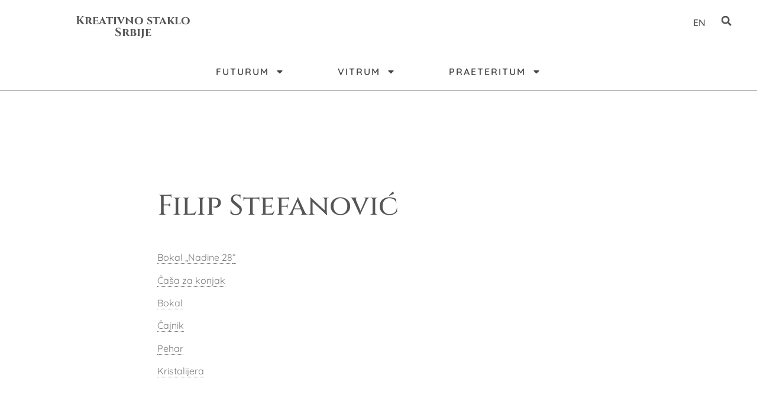

--- FILE ---
content_type: text/html; charset=UTF-8
request_url: https://creativeglassserbia.com/filip-stefanovic/
body_size: 11159
content:
<!doctype html><html lang="sr-RS"><head><meta charset="UTF-8"><meta name="viewport" content="width=device-width, initial-scale=1"><link rel="profile" href="https://gmpg.org/xfn/11"><title>Filip Stefanović &#8211; Kreativno staklo Srbije</title><meta name='robots' content='max-image-preview:large' /><style>img:is([sizes="auto" i], [sizes^="auto," i]) { contain-intrinsic-size: 3000px 1500px }</style><link rel="alternate" type="application/rss+xml" title="Kreativno staklo Srbije &raquo; dovod" href="https://creativeglassserbia.com/feed/" /><link rel="alternate" type="application/rss+xml" title="Kreativno staklo Srbije &raquo; dovod komentara" href="https://creativeglassserbia.com/comments/feed/" /><link data-optimized="2" rel="stylesheet" href="https://creativeglassserbia.com/wp-content/litespeed/css/ac452fdc259969b12ef9b1dc62b15aeb.css?ver=23e53" /><style id='global-styles-inline-css'>:root{--wp--preset--aspect-ratio--square: 1;--wp--preset--aspect-ratio--4-3: 4/3;--wp--preset--aspect-ratio--3-4: 3/4;--wp--preset--aspect-ratio--3-2: 3/2;--wp--preset--aspect-ratio--2-3: 2/3;--wp--preset--aspect-ratio--16-9: 16/9;--wp--preset--aspect-ratio--9-16: 9/16;--wp--preset--color--black: #000000;--wp--preset--color--cyan-bluish-gray: #abb8c3;--wp--preset--color--white: #ffffff;--wp--preset--color--pale-pink: #f78da7;--wp--preset--color--vivid-red: #cf2e2e;--wp--preset--color--luminous-vivid-orange: #ff6900;--wp--preset--color--luminous-vivid-amber: #fcb900;--wp--preset--color--light-green-cyan: #7bdcb5;--wp--preset--color--vivid-green-cyan: #00d084;--wp--preset--color--pale-cyan-blue: #8ed1fc;--wp--preset--color--vivid-cyan-blue: #0693e3;--wp--preset--color--vivid-purple: #9b51e0;--wp--preset--gradient--vivid-cyan-blue-to-vivid-purple: linear-gradient(135deg,rgba(6,147,227,1) 0%,rgb(155,81,224) 100%);--wp--preset--gradient--light-green-cyan-to-vivid-green-cyan: linear-gradient(135deg,rgb(122,220,180) 0%,rgb(0,208,130) 100%);--wp--preset--gradient--luminous-vivid-amber-to-luminous-vivid-orange: linear-gradient(135deg,rgba(252,185,0,1) 0%,rgba(255,105,0,1) 100%);--wp--preset--gradient--luminous-vivid-orange-to-vivid-red: linear-gradient(135deg,rgba(255,105,0,1) 0%,rgb(207,46,46) 100%);--wp--preset--gradient--very-light-gray-to-cyan-bluish-gray: linear-gradient(135deg,rgb(238,238,238) 0%,rgb(169,184,195) 100%);--wp--preset--gradient--cool-to-warm-spectrum: linear-gradient(135deg,rgb(74,234,220) 0%,rgb(151,120,209) 20%,rgb(207,42,186) 40%,rgb(238,44,130) 60%,rgb(251,105,98) 80%,rgb(254,248,76) 100%);--wp--preset--gradient--blush-light-purple: linear-gradient(135deg,rgb(255,206,236) 0%,rgb(152,150,240) 100%);--wp--preset--gradient--blush-bordeaux: linear-gradient(135deg,rgb(254,205,165) 0%,rgb(254,45,45) 50%,rgb(107,0,62) 100%);--wp--preset--gradient--luminous-dusk: linear-gradient(135deg,rgb(255,203,112) 0%,rgb(199,81,192) 50%,rgb(65,88,208) 100%);--wp--preset--gradient--pale-ocean: linear-gradient(135deg,rgb(255,245,203) 0%,rgb(182,227,212) 50%,rgb(51,167,181) 100%);--wp--preset--gradient--electric-grass: linear-gradient(135deg,rgb(202,248,128) 0%,rgb(113,206,126) 100%);--wp--preset--gradient--midnight: linear-gradient(135deg,rgb(2,3,129) 0%,rgb(40,116,252) 100%);--wp--preset--font-size--small: 13px;--wp--preset--font-size--medium: 20px;--wp--preset--font-size--large: 36px;--wp--preset--font-size--x-large: 42px;--wp--preset--spacing--20: 0.44rem;--wp--preset--spacing--30: 0.67rem;--wp--preset--spacing--40: 1rem;--wp--preset--spacing--50: 1.5rem;--wp--preset--spacing--60: 2.25rem;--wp--preset--spacing--70: 3.38rem;--wp--preset--spacing--80: 5.06rem;--wp--preset--shadow--natural: 6px 6px 9px rgba(0, 0, 0, 0.2);--wp--preset--shadow--deep: 12px 12px 50px rgba(0, 0, 0, 0.4);--wp--preset--shadow--sharp: 6px 6px 0px rgba(0, 0, 0, 0.2);--wp--preset--shadow--outlined: 6px 6px 0px -3px rgba(255, 255, 255, 1), 6px 6px rgba(0, 0, 0, 1);--wp--preset--shadow--crisp: 6px 6px 0px rgba(0, 0, 0, 1);}:root { --wp--style--global--content-size: 800px;--wp--style--global--wide-size: 1200px; }:where(body) { margin: 0; }.wp-site-blocks > .alignleft { float: left; margin-right: 2em; }.wp-site-blocks > .alignright { float: right; margin-left: 2em; }.wp-site-blocks > .aligncenter { justify-content: center; margin-left: auto; margin-right: auto; }:where(.wp-site-blocks) > * { margin-block-start: 24px; margin-block-end: 0; }:where(.wp-site-blocks) > :first-child { margin-block-start: 0; }:where(.wp-site-blocks) > :last-child { margin-block-end: 0; }:root { --wp--style--block-gap: 24px; }:root :where(.is-layout-flow) > :first-child{margin-block-start: 0;}:root :where(.is-layout-flow) > :last-child{margin-block-end: 0;}:root :where(.is-layout-flow) > *{margin-block-start: 24px;margin-block-end: 0;}:root :where(.is-layout-constrained) > :first-child{margin-block-start: 0;}:root :where(.is-layout-constrained) > :last-child{margin-block-end: 0;}:root :where(.is-layout-constrained) > *{margin-block-start: 24px;margin-block-end: 0;}:root :where(.is-layout-flex){gap: 24px;}:root :where(.is-layout-grid){gap: 24px;}.is-layout-flow > .alignleft{float: left;margin-inline-start: 0;margin-inline-end: 2em;}.is-layout-flow > .alignright{float: right;margin-inline-start: 2em;margin-inline-end: 0;}.is-layout-flow > .aligncenter{margin-left: auto !important;margin-right: auto !important;}.is-layout-constrained > .alignleft{float: left;margin-inline-start: 0;margin-inline-end: 2em;}.is-layout-constrained > .alignright{float: right;margin-inline-start: 2em;margin-inline-end: 0;}.is-layout-constrained > .aligncenter{margin-left: auto !important;margin-right: auto !important;}.is-layout-constrained > :where(:not(.alignleft):not(.alignright):not(.alignfull)){max-width: var(--wp--style--global--content-size);margin-left: auto !important;margin-right: auto !important;}.is-layout-constrained > .alignwide{max-width: var(--wp--style--global--wide-size);}body .is-layout-flex{display: flex;}.is-layout-flex{flex-wrap: wrap;align-items: center;}.is-layout-flex > :is(*, div){margin: 0;}body .is-layout-grid{display: grid;}.is-layout-grid > :is(*, div){margin: 0;}body{padding-top: 0px;padding-right: 0px;padding-bottom: 0px;padding-left: 0px;}a:where(:not(.wp-element-button)){text-decoration: underline;}:root :where(.wp-element-button, .wp-block-button__link){background-color: #32373c;border-width: 0;color: #fff;font-family: inherit;font-size: inherit;line-height: inherit;padding: calc(0.667em + 2px) calc(1.333em + 2px);text-decoration: none;}.has-black-color{color: var(--wp--preset--color--black) !important;}.has-cyan-bluish-gray-color{color: var(--wp--preset--color--cyan-bluish-gray) !important;}.has-white-color{color: var(--wp--preset--color--white) !important;}.has-pale-pink-color{color: var(--wp--preset--color--pale-pink) !important;}.has-vivid-red-color{color: var(--wp--preset--color--vivid-red) !important;}.has-luminous-vivid-orange-color{color: var(--wp--preset--color--luminous-vivid-orange) !important;}.has-luminous-vivid-amber-color{color: var(--wp--preset--color--luminous-vivid-amber) !important;}.has-light-green-cyan-color{color: var(--wp--preset--color--light-green-cyan) !important;}.has-vivid-green-cyan-color{color: var(--wp--preset--color--vivid-green-cyan) !important;}.has-pale-cyan-blue-color{color: var(--wp--preset--color--pale-cyan-blue) !important;}.has-vivid-cyan-blue-color{color: var(--wp--preset--color--vivid-cyan-blue) !important;}.has-vivid-purple-color{color: var(--wp--preset--color--vivid-purple) !important;}.has-black-background-color{background-color: var(--wp--preset--color--black) !important;}.has-cyan-bluish-gray-background-color{background-color: var(--wp--preset--color--cyan-bluish-gray) !important;}.has-white-background-color{background-color: var(--wp--preset--color--white) !important;}.has-pale-pink-background-color{background-color: var(--wp--preset--color--pale-pink) !important;}.has-vivid-red-background-color{background-color: var(--wp--preset--color--vivid-red) !important;}.has-luminous-vivid-orange-background-color{background-color: var(--wp--preset--color--luminous-vivid-orange) !important;}.has-luminous-vivid-amber-background-color{background-color: var(--wp--preset--color--luminous-vivid-amber) !important;}.has-light-green-cyan-background-color{background-color: var(--wp--preset--color--light-green-cyan) !important;}.has-vivid-green-cyan-background-color{background-color: var(--wp--preset--color--vivid-green-cyan) !important;}.has-pale-cyan-blue-background-color{background-color: var(--wp--preset--color--pale-cyan-blue) !important;}.has-vivid-cyan-blue-background-color{background-color: var(--wp--preset--color--vivid-cyan-blue) !important;}.has-vivid-purple-background-color{background-color: var(--wp--preset--color--vivid-purple) !important;}.has-black-border-color{border-color: var(--wp--preset--color--black) !important;}.has-cyan-bluish-gray-border-color{border-color: var(--wp--preset--color--cyan-bluish-gray) !important;}.has-white-border-color{border-color: var(--wp--preset--color--white) !important;}.has-pale-pink-border-color{border-color: var(--wp--preset--color--pale-pink) !important;}.has-vivid-red-border-color{border-color: var(--wp--preset--color--vivid-red) !important;}.has-luminous-vivid-orange-border-color{border-color: var(--wp--preset--color--luminous-vivid-orange) !important;}.has-luminous-vivid-amber-border-color{border-color: var(--wp--preset--color--luminous-vivid-amber) !important;}.has-light-green-cyan-border-color{border-color: var(--wp--preset--color--light-green-cyan) !important;}.has-vivid-green-cyan-border-color{border-color: var(--wp--preset--color--vivid-green-cyan) !important;}.has-pale-cyan-blue-border-color{border-color: var(--wp--preset--color--pale-cyan-blue) !important;}.has-vivid-cyan-blue-border-color{border-color: var(--wp--preset--color--vivid-cyan-blue) !important;}.has-vivid-purple-border-color{border-color: var(--wp--preset--color--vivid-purple) !important;}.has-vivid-cyan-blue-to-vivid-purple-gradient-background{background: var(--wp--preset--gradient--vivid-cyan-blue-to-vivid-purple) !important;}.has-light-green-cyan-to-vivid-green-cyan-gradient-background{background: var(--wp--preset--gradient--light-green-cyan-to-vivid-green-cyan) !important;}.has-luminous-vivid-amber-to-luminous-vivid-orange-gradient-background{background: var(--wp--preset--gradient--luminous-vivid-amber-to-luminous-vivid-orange) !important;}.has-luminous-vivid-orange-to-vivid-red-gradient-background{background: var(--wp--preset--gradient--luminous-vivid-orange-to-vivid-red) !important;}.has-very-light-gray-to-cyan-bluish-gray-gradient-background{background: var(--wp--preset--gradient--very-light-gray-to-cyan-bluish-gray) !important;}.has-cool-to-warm-spectrum-gradient-background{background: var(--wp--preset--gradient--cool-to-warm-spectrum) !important;}.has-blush-light-purple-gradient-background{background: var(--wp--preset--gradient--blush-light-purple) !important;}.has-blush-bordeaux-gradient-background{background: var(--wp--preset--gradient--blush-bordeaux) !important;}.has-luminous-dusk-gradient-background{background: var(--wp--preset--gradient--luminous-dusk) !important;}.has-pale-ocean-gradient-background{background: var(--wp--preset--gradient--pale-ocean) !important;}.has-electric-grass-gradient-background{background: var(--wp--preset--gradient--electric-grass) !important;}.has-midnight-gradient-background{background: var(--wp--preset--gradient--midnight) !important;}.has-small-font-size{font-size: var(--wp--preset--font-size--small) !important;}.has-medium-font-size{font-size: var(--wp--preset--font-size--medium) !important;}.has-large-font-size{font-size: var(--wp--preset--font-size--large) !important;}.has-x-large-font-size{font-size: var(--wp--preset--font-size--x-large) !important;}
:root :where(.wp-block-pullquote){font-size: 1.5em;line-height: 1.6;}</style><style id='elementor-frontend-inline-css'>.elementor-kit-6{--e-global-color-primary:#555555;--e-global-color-secondary:#54595F;--e-global-color-text:#7A7A7A;--e-global-color-accent:#C0A8A3;--e-global-color-5d2d7c4:#FFFFFF;--e-global-color-5f09caf:#E5C6C3;--e-global-color-53a5f47:#E7CEB8;--e-global-color-e5dae7a:#EBE1DF;--e-global-color-cd60442:#D4B3A0;--e-global-color-65a7647:#E0E7DF;--e-global-color-01c4b2d:#F0BAAE;--e-global-color-fe1160b:#F5E5AF;--e-global-color-7f29fb8:#B6CBE3;--e-global-color-1736ac5:#000000;--e-global-color-47c63d7:#C29451;--e-global-color-21ee08a:#ADC5D6;--e-global-color-89eaf1d:#2A3E00;--e-global-typography-primary-font-family:"Quicksand";--e-global-typography-primary-font-weight:500;--e-global-typography-secondary-font-family:"Cinzel";--e-global-typography-secondary-font-weight:400;--e-global-typography-text-font-family:"Quicksand";--e-global-typography-text-font-weight:400;--e-global-typography-accent-font-family:"Cinzel";--e-global-typography-accent-font-weight:600;color:#7A7A7A;font-family:"Quicksand", Sans-serif;}.elementor-kit-6 e-page-transition{background-color:#FFBC7D;}.elementor-kit-6 a{color:var( --e-global-color-text );font-family:"Quicksand", Sans-serif;font-weight:400;font-style:normal;}.elementor-kit-6 a:hover{color:var( --e-global-color-text );font-style:normal;}.elementor-kit-6 h1{font-family:"Cinzel", Sans-serif;font-weight:400;}.elementor-kit-6 h2{font-family:"Cinzel", Sans-serif;font-weight:400;}.elementor-kit-6 h3{font-family:"Cinzel", Sans-serif;}.elementor-kit-6 h4{font-family:"Cinzel", Sans-serif;}.elementor-kit-6 h5{font-family:"Cinzel", Sans-serif;}.elementor-kit-6 h6{font-family:"Cinzel", Sans-serif;}.elementor-section.elementor-section-boxed > .elementor-container{max-width:1140px;}.e-con{--container-max-width:1140px;}.elementor-widget:not(:last-child){margin-block-end:20px;}.elementor-element{--widgets-spacing:20px 20px;--widgets-spacing-row:20px;--widgets-spacing-column:20px;}{}h1.entry-title{display:var(--page-title-display);}.site-header{padding-inline-end:0px;padding-inline-start:0px;}.site-header .site-navigation ul.menu li a{color:var( --e-global-color-primary );}.site-header .site-navigation-toggle .site-navigation-toggle-icon{color:var( --e-global-color-primary );}.site-header .site-navigation .menu li{font-family:"Quicksand", Sans-serif;font-size:16px;font-weight:500;text-transform:uppercase;font-style:normal;text-decoration:none;line-height:1.2px;letter-spacing:1.2px;}.site-footer .copyright p{font-family:"Quicksand", Sans-serif;font-size:13px;font-weight:400;line-height:50px;}@media(max-width:1024px){.elementor-section.elementor-section-boxed > .elementor-container{max-width:1024px;}.e-con{--container-max-width:1024px;}}@media(max-width:767px){.elementor-section.elementor-section-boxed > .elementor-container{max-width:767px;}.e-con{--container-max-width:767px;}}/* Start custom CSS */sup {font-size: 11px;}
.elementor-search-form__input::-webkit-search-cancel-button {
    display: none;
}
*{
    -webkit-tap-highlight-color: rgba(255,255,255,0) !important;
    -webkit-focus-ring-color: rgba(255,255,255,0) !important;
    outline: none !important;
}
.e-fas-book-open, .e-fas-landmark, .e-fas-history, .e-fas-glass-whiskey, .e-fas-arrows-alt-v, .e-fas-wind, .e-far-registered, .e-fas-compress, .e-fas-arrows-alt-h, .e-fas-map, .e-fas-gem {
    fill: #7a7a7a;
}
p a {
    border-bottom: 1px dotted;
}
.elementor-heading-title > a, .elementor-post__title a {border: none;}/* End custom CSS */
.elementor-11148 .elementor-element.elementor-element-352bcbe > .elementor-container{min-height:65vh;}.elementor-11148 .elementor-element.elementor-element-352bcbe{margin-top:8%;margin-bottom:6%;padding:0% 20% 0% 20%;}.elementor-widget-heading .elementor-heading-title{font-family:var( --e-global-typography-primary-font-family ), Sans-serif;font-weight:var( --e-global-typography-primary-font-weight );color:var( --e-global-color-primary );}.elementor-11148 .elementor-element.elementor-element-b63f5a3 > .elementor-widget-container{margin:0% 0% 4% 0%;}.elementor-11148 .elementor-element.elementor-element-b63f5a3{text-align:left;}.elementor-11148 .elementor-element.elementor-element-b63f5a3 .elementor-heading-title{font-family:"Cinzel", Sans-serif;font-size:3rem;font-weight:500;-webkit-text-stroke-color:#000;stroke:#000;}.elementor-widget-text-editor{font-family:var( --e-global-typography-text-font-family ), Sans-serif;font-weight:var( --e-global-typography-text-font-weight );color:var( --e-global-color-text );}.elementor-widget-text-editor.elementor-drop-cap-view-stacked .elementor-drop-cap{background-color:var( --e-global-color-primary );}.elementor-widget-text-editor.elementor-drop-cap-view-framed .elementor-drop-cap, .elementor-widget-text-editor.elementor-drop-cap-view-default .elementor-drop-cap{color:var( --e-global-color-primary );border-color:var( --e-global-color-primary );}@media(max-width:1024px){.elementor-11148 .elementor-element.elementor-element-352bcbe > .elementor-container{min-height:65vh;}.elementor-11148 .elementor-element.elementor-element-352bcbe{padding:0% 3% 0% 3%;}.elementor-11148 .elementor-element.elementor-element-9fc11e7 > .elementor-element-populated{margin:0% 0% 0% 10%;--e-column-margin-right:0%;--e-column-margin-left:10%;}.elementor-11148 .elementor-element.elementor-element-b63f5a3 > .elementor-widget-container{padding:4% 0% 0% 0%;}.elementor-11148 .elementor-element.elementor-element-b63f5a3 .elementor-heading-title{font-size:2.2rem;}}@media(max-width:767px){.elementor-11148 .elementor-element.elementor-element-352bcbe > .elementor-container{min-height:65vh;}.elementor-11148 .elementor-element.elementor-element-352bcbe{padding:0% 5% 0% 5%;}.elementor-11148 .elementor-element.elementor-element-9fc11e7 > .elementor-element-populated{margin:0% 5% 0% 5%;--e-column-margin-right:5%;--e-column-margin-left:5%;}.elementor-11148 .elementor-element.elementor-element-b63f5a3 > .elementor-widget-container{padding:8% 0% 0% 0%;}.elementor-11148 .elementor-element.elementor-element-b63f5a3 .elementor-heading-title{font-size:1.8rem;}}
.elementor-9 .elementor-element.elementor-element-0c50cd4{--display:flex;--flex-direction:row;--container-widget-width:calc( ( 1 - var( --container-widget-flex-grow ) ) * 100% );--container-widget-height:100%;--container-widget-flex-grow:1;--container-widget-align-self:stretch;--flex-wrap-mobile:wrap;--justify-content:center;--align-items:center;--gap:0px 20px;--row-gap:0px;--column-gap:20px;--flex-wrap:nowrap;--padding-top:15px;--padding-bottom:15px;--padding-left:35px;--padding-right:35px;}.elementor-9 .elementor-element.elementor-element-5e114b8{--display:flex;--flex-direction:row;--container-widget-width:calc( ( 1 - var( --container-widget-flex-grow ) ) * 100% );--container-widget-height:100%;--container-widget-flex-grow:1;--container-widget-align-self:stretch;--flex-wrap-mobile:wrap;--justify-content:center;--align-items:center;--gap:0px 20px;--row-gap:0px;--column-gap:20px;--flex-wrap:nowrap;}.elementor-widget-heading .elementor-heading-title{font-family:var( --e-global-typography-primary-font-family ), Sans-serif;font-weight:var( --e-global-typography-primary-font-weight );color:var( --e-global-color-primary );}.elementor-9 .elementor-element.elementor-element-b311d4d{width:var( --container-widget-width, 280px );max-width:280px;--container-widget-width:280px;--container-widget-flex-grow:0;text-align:center;}.elementor-9 .elementor-element.elementor-element-b311d4d > .elementor-widget-container{margin:0px 0px 0px 80px;}.elementor-9 .elementor-element.elementor-element-b311d4d .elementor-heading-title{font-family:"Cinzel", Sans-serif;font-size:20px;font-weight:700;}.elementor-9 .elementor-element.elementor-element-9883e60{width:var( --container-widget-width, 280px );max-width:280px;--container-widget-width:280px;--container-widget-flex-grow:0;text-align:center;}.elementor-9 .elementor-element.elementor-element-9883e60 > .elementor-widget-container{margin:0px 0px 0px 80px;}.elementor-9 .elementor-element.elementor-element-9883e60 .elementor-heading-title{font-family:"Cinzel", Sans-serif;font-size:20px;font-weight:700;}.elementor-widget-nav-menu .elementor-nav-menu .elementor-item{font-family:var( --e-global-typography-primary-font-family ), Sans-serif;font-weight:var( --e-global-typography-primary-font-weight );}.elementor-widget-nav-menu .elementor-nav-menu--main .elementor-item{color:var( --e-global-color-text );fill:var( --e-global-color-text );}.elementor-widget-nav-menu .elementor-nav-menu--main .elementor-item:hover,
					.elementor-widget-nav-menu .elementor-nav-menu--main .elementor-item.elementor-item-active,
					.elementor-widget-nav-menu .elementor-nav-menu--main .elementor-item.highlighted,
					.elementor-widget-nav-menu .elementor-nav-menu--main .elementor-item:focus{color:var( --e-global-color-accent );fill:var( --e-global-color-accent );}.elementor-widget-nav-menu .elementor-nav-menu--main:not(.e--pointer-framed) .elementor-item:before,
					.elementor-widget-nav-menu .elementor-nav-menu--main:not(.e--pointer-framed) .elementor-item:after{background-color:var( --e-global-color-accent );}.elementor-widget-nav-menu .e--pointer-framed .elementor-item:before,
					.elementor-widget-nav-menu .e--pointer-framed .elementor-item:after{border-color:var( --e-global-color-accent );}.elementor-widget-nav-menu{--e-nav-menu-divider-color:var( --e-global-color-text );}.elementor-widget-nav-menu .elementor-nav-menu--dropdown .elementor-item, .elementor-widget-nav-menu .elementor-nav-menu--dropdown  .elementor-sub-item{font-family:var( --e-global-typography-accent-font-family ), Sans-serif;font-weight:var( --e-global-typography-accent-font-weight );}.elementor-9 .elementor-element.elementor-element-ddfd8d6 .elementor-nav-menu .elementor-item{font-family:"Quicksand", Sans-serif;font-weight:600;}.elementor-9 .elementor-element.elementor-element-ddfd8d6 .elementor-nav-menu--main .elementor-item{color:var( --e-global-color-primary );fill:var( --e-global-color-primary );}.elementor-9 .elementor-element.elementor-element-ddfd8d6 .elementor-nav-menu--main .elementor-item:hover,
					.elementor-9 .elementor-element.elementor-element-ddfd8d6 .elementor-nav-menu--main .elementor-item.elementor-item-active,
					.elementor-9 .elementor-element.elementor-element-ddfd8d6 .elementor-nav-menu--main .elementor-item.highlighted,
					.elementor-9 .elementor-element.elementor-element-ddfd8d6 .elementor-nav-menu--main .elementor-item:focus{color:var( --e-global-color-text );fill:var( --e-global-color-text );}.elementor-9 .elementor-element.elementor-element-ddfd8d6 .elementor-nav-menu--main .elementor-item.elementor-item-active{color:var( --e-global-color-text );}.elementor-widget-search-form input[type="search"].elementor-search-form__input{font-family:var( --e-global-typography-text-font-family ), Sans-serif;font-weight:var( --e-global-typography-text-font-weight );}.elementor-widget-search-form .elementor-search-form__input,
					.elementor-widget-search-form .elementor-search-form__icon,
					.elementor-widget-search-form .elementor-lightbox .dialog-lightbox-close-button,
					.elementor-widget-search-form .elementor-lightbox .dialog-lightbox-close-button:hover,
					.elementor-widget-search-form.elementor-search-form--skin-full_screen input[type="search"].elementor-search-form__input{color:var( --e-global-color-text );fill:var( --e-global-color-text );}.elementor-widget-search-form .elementor-search-form__submit{font-family:var( --e-global-typography-text-font-family ), Sans-serif;font-weight:var( --e-global-typography-text-font-weight );background-color:var( --e-global-color-secondary );}.elementor-9 .elementor-element.elementor-element-5d3fab6 > .elementor-widget-container{padding:5px 5px 5px 5px;}.elementor-9 .elementor-element.elementor-element-5d3fab6 .elementor-search-form{text-align:center;}.elementor-9 .elementor-element.elementor-element-5d3fab6 .elementor-search-form__toggle{--e-search-form-toggle-size:30px;--e-search-form-toggle-color:var( --e-global-color-primary );--e-search-form-toggle-background-color:var( --e-global-color-5d2d7c4 );}.elementor-9 .elementor-element.elementor-element-5d3fab6.elementor-search-form--skin-full_screen .elementor-search-form__container{background-color:#CBB8B4E6;}.elementor-9 .elementor-element.elementor-element-5d3fab6 input[type="search"].elementor-search-form__input{font-family:"Quicksand", Sans-serif;font-size:22px;font-weight:400;}.elementor-9 .elementor-element.elementor-element-5d3fab6 .elementor-search-form__input,
					.elementor-9 .elementor-element.elementor-element-5d3fab6 .elementor-search-form__icon,
					.elementor-9 .elementor-element.elementor-element-5d3fab6 .elementor-lightbox .dialog-lightbox-close-button,
					.elementor-9 .elementor-element.elementor-element-5d3fab6 .elementor-lightbox .dialog-lightbox-close-button:hover,
					.elementor-9 .elementor-element.elementor-element-5d3fab6.elementor-search-form--skin-full_screen input[type="search"].elementor-search-form__input{color:var( --e-global-color-5d2d7c4 );fill:var( --e-global-color-5d2d7c4 );}.elementor-9 .elementor-element.elementor-element-5d3fab6:not(.elementor-search-form--skin-full_screen) .elementor-search-form__container{border-color:var( --e-global-color-5d2d7c4 );border-radius:3px;}.elementor-9 .elementor-element.elementor-element-5d3fab6.elementor-search-form--skin-full_screen input[type="search"].elementor-search-form__input{border-color:var( --e-global-color-5d2d7c4 );border-radius:3px;}.elementor-9 .elementor-element.elementor-element-5d3fab6:not(.elementor-search-form--skin-full_screen) .elementor-search-form--focus .elementor-search-form__input,
					.elementor-9 .elementor-element.elementor-element-5d3fab6 .elementor-search-form--focus .elementor-search-form__icon,
					.elementor-9 .elementor-element.elementor-element-5d3fab6 .elementor-lightbox .dialog-lightbox-close-button:hover,
					.elementor-9 .elementor-element.elementor-element-5d3fab6.elementor-search-form--skin-full_screen input[type="search"].elementor-search-form__input:focus{color:var( --e-global-color-5d2d7c4 );fill:var( --e-global-color-5d2d7c4 );}.elementor-9 .elementor-element.elementor-element-5d3fab6:not(.elementor-search-form--skin-full_screen) .elementor-search-form--focus .elementor-search-form__container{border-color:var( --e-global-color-5d2d7c4 );}.elementor-9 .elementor-element.elementor-element-5d3fab6.elementor-search-form--skin-full_screen input[type="search"].elementor-search-form__input:focus{border-color:var( --e-global-color-5d2d7c4 );}.elementor-9 .elementor-element.elementor-element-5d3fab6 .elementor-search-form__toggle:hover{--e-search-form-toggle-color:var( --e-global-color-text );}.elementor-9 .elementor-element.elementor-element-5d3fab6 .elementor-search-form__toggle:focus{--e-search-form-toggle-color:var( --e-global-color-text );}.elementor-9 .elementor-element.elementor-element-3f447e1{--display:flex;--justify-content:center;--align-items:center;--container-widget-width:calc( ( 1 - var( --container-widget-flex-grow ) ) * 100% );--gap:0px 0px;--row-gap:0px;--column-gap:0px;--flex-wrap:nowrap;border-style:solid;--border-style:solid;border-width:0px 0px 1px 0px;--border-top-width:0px;--border-right-width:0px;--border-bottom-width:1px;--border-left-width:0px;--padding-top:0px;--padding-bottom:0px;--padding-left:0px;--padding-right:0px;}.elementor-9 .elementor-element.elementor-element-eed6e27{--display:flex;--justify-content:center;--align-items:center;--container-widget-width:calc( ( 1 - var( --container-widget-flex-grow ) ) * 100% );--gap:0px 0px;--row-gap:0px;--column-gap:0px;--flex-wrap:nowrap;}.elementor-9 .elementor-element.elementor-element-9f13d69{z-index:1000;--e-nav-menu-horizontal-menu-item-margin:calc( 50px / 2 );}.elementor-9 .elementor-element.elementor-element-9f13d69 .elementor-menu-toggle{margin:0 auto;background-color:#FFFFFF;}.elementor-9 .elementor-element.elementor-element-9f13d69 .elementor-nav-menu .elementor-item{font-family:"Quicksand", Sans-serif;font-weight:600;text-transform:uppercase;line-height:12px;letter-spacing:2px;}.elementor-9 .elementor-element.elementor-element-9f13d69 .elementor-nav-menu--main .elementor-item{color:#444444;fill:#444444;}.elementor-9 .elementor-element.elementor-element-9f13d69 .elementor-nav-menu--main .elementor-item:hover,
					.elementor-9 .elementor-element.elementor-element-9f13d69 .elementor-nav-menu--main .elementor-item.elementor-item-active,
					.elementor-9 .elementor-element.elementor-element-9f13d69 .elementor-nav-menu--main .elementor-item.highlighted,
					.elementor-9 .elementor-element.elementor-element-9f13d69 .elementor-nav-menu--main .elementor-item:focus{color:var( --e-global-color-secondary );fill:var( --e-global-color-secondary );}.elementor-9 .elementor-element.elementor-element-9f13d69 .elementor-nav-menu--main .elementor-item.elementor-item-active{color:var( --e-global-color-secondary );}.elementor-9 .elementor-element.elementor-element-9f13d69 .elementor-nav-menu--main:not(.elementor-nav-menu--layout-horizontal) .elementor-nav-menu > li:not(:last-child){margin-bottom:50px;}.elementor-9 .elementor-element.elementor-element-9f13d69 .elementor-nav-menu--dropdown a, .elementor-9 .elementor-element.elementor-element-9f13d69 .elementor-menu-toggle{color:var( --e-global-color-5d2d7c4 );fill:var( --e-global-color-5d2d7c4 );}.elementor-9 .elementor-element.elementor-element-9f13d69 .elementor-nav-menu--dropdown{background-color:#1B1B1B;}.elementor-9 .elementor-element.elementor-element-9f13d69 .elementor-nav-menu--dropdown a:hover,
					.elementor-9 .elementor-element.elementor-element-9f13d69 .elementor-nav-menu--dropdown a:focus,
					.elementor-9 .elementor-element.elementor-element-9f13d69 .elementor-nav-menu--dropdown a.elementor-item-active,
					.elementor-9 .elementor-element.elementor-element-9f13d69 .elementor-nav-menu--dropdown a.highlighted,
					.elementor-9 .elementor-element.elementor-element-9f13d69 .elementor-menu-toggle:hover,
					.elementor-9 .elementor-element.elementor-element-9f13d69 .elementor-menu-toggle:focus{color:var( --e-global-color-5d2d7c4 );}.elementor-9 .elementor-element.elementor-element-9f13d69 .elementor-nav-menu--dropdown a:hover,
					.elementor-9 .elementor-element.elementor-element-9f13d69 .elementor-nav-menu--dropdown a:focus,
					.elementor-9 .elementor-element.elementor-element-9f13d69 .elementor-nav-menu--dropdown a.elementor-item-active,
					.elementor-9 .elementor-element.elementor-element-9f13d69 .elementor-nav-menu--dropdown a.highlighted{background-color:#2B2B2B;}.elementor-9 .elementor-element.elementor-element-9f13d69 .elementor-nav-menu--dropdown a.elementor-item-active{color:var( --e-global-color-5d2d7c4 );background-color:#3B3B3B;}.elementor-9 .elementor-element.elementor-element-9f13d69 .elementor-nav-menu--dropdown .elementor-item, .elementor-9 .elementor-element.elementor-element-9f13d69 .elementor-nav-menu--dropdown  .elementor-sub-item{font-family:"Quicksand", Sans-serif;font-size:14px;font-weight:400;letter-spacing:1px;}.elementor-9 .elementor-element.elementor-element-9f13d69 .elementor-nav-menu--main .elementor-nav-menu--dropdown, .elementor-9 .elementor-element.elementor-element-9f13d69 .elementor-nav-menu__container.elementor-nav-menu--dropdown{box-shadow:1px 1px 10px 1px rgba(0, 0, 0, 0.5);}.elementor-9 .elementor-element.elementor-element-9f13d69 .elementor-nav-menu--main > .elementor-nav-menu > li > .elementor-nav-menu--dropdown, .elementor-9 .elementor-element.elementor-element-9f13d69 .elementor-nav-menu__container.elementor-nav-menu--dropdown{margin-top:10px !important;}.elementor-9 .elementor-element.elementor-element-9f13d69 div.elementor-menu-toggle{color:#444444;}.elementor-9 .elementor-element.elementor-element-9f13d69 div.elementor-menu-toggle svg{fill:#444444;}.elementor-9 .elementor-element.elementor-element-9f13d69 div.elementor-menu-toggle:hover, .elementor-9 .elementor-element.elementor-element-9f13d69 div.elementor-menu-toggle:focus{color:var( --e-global-color-secondary );}.elementor-9 .elementor-element.elementor-element-9f13d69 div.elementor-menu-toggle:hover svg, .elementor-9 .elementor-element.elementor-element-9f13d69 div.elementor-menu-toggle:focus svg{fill:var( --e-global-color-secondary );}.elementor-9 .elementor-element.elementor-element-f9b118a{--display:flex;--flex-direction:row;--container-widget-width:initial;--container-widget-height:100%;--container-widget-flex-grow:1;--container-widget-align-self:stretch;--flex-wrap-mobile:wrap;--gap:0px 0px;--row-gap:0px;--column-gap:0px;border-style:solid;--border-style:solid;border-color:var( --e-global-color-text );--border-color:var( --e-global-color-text );}.elementor-9 .elementor-element.elementor-element-379d393{--display:flex;--flex-direction:column;--container-widget-width:100%;--container-widget-height:initial;--container-widget-flex-grow:0;--container-widget-align-self:initial;--flex-wrap-mobile:wrap;}.elementor-9 .elementor-element.elementor-element-4623199 > .elementor-widget-container{padding:0% 0% 0% 7%;}.elementor-9 .elementor-element.elementor-element-4623199.elementor-element{--align-self:center;}.elementor-9 .elementor-element.elementor-element-4623199{text-align:center;}.elementor-9 .elementor-element.elementor-element-4623199 .elementor-heading-title{font-family:"Cinzel", Sans-serif;font-size:18px;font-weight:700;color:#444444;}.elementor-9 .elementor-element.elementor-element-a4409db > .elementor-widget-container{padding:0% 0% 0% 7%;}.elementor-9 .elementor-element.elementor-element-a4409db.elementor-element{--align-self:center;}.elementor-9 .elementor-element.elementor-element-a4409db{text-align:center;}.elementor-9 .elementor-element.elementor-element-a4409db .elementor-heading-title{font-family:"Cinzel", Sans-serif;font-size:18px;font-weight:700;color:#444444;}.elementor-9 .elementor-element.elementor-element-91addcb{--display:flex;--flex-direction:column;--container-widget-width:100%;--container-widget-height:initial;--container-widget-flex-grow:0;--container-widget-align-self:initial;--flex-wrap-mobile:wrap;}.elementor-9 .elementor-element.elementor-element-6799533 .elementor-nav-menu .elementor-item{font-family:"Quicksand", Sans-serif;font-weight:600;}.elementor-9 .elementor-element.elementor-element-6799533 .elementor-nav-menu--main .elementor-item{color:var( --e-global-color-primary );fill:var( --e-global-color-primary );}.elementor-9 .elementor-element.elementor-element-6799533 .elementor-nav-menu--main .elementor-item:hover,
					.elementor-9 .elementor-element.elementor-element-6799533 .elementor-nav-menu--main .elementor-item.elementor-item-active,
					.elementor-9 .elementor-element.elementor-element-6799533 .elementor-nav-menu--main .elementor-item.highlighted,
					.elementor-9 .elementor-element.elementor-element-6799533 .elementor-nav-menu--main .elementor-item:focus{color:var( --e-global-color-text );fill:var( --e-global-color-text );}.elementor-9 .elementor-element.elementor-element-6799533 .elementor-nav-menu--main .elementor-item.elementor-item-active{color:var( --e-global-color-text );}.elementor-9 .elementor-element.elementor-element-6799533 .elementor-nav-menu--dropdown li:not(:last-child){border-style:none;border-bottom-width:0px;}.elementor-9 .elementor-element.elementor-element-ecb1c0d .elementor-menu-toggle{margin:0 auto;background-color:#FFFFFF;}.elementor-9 .elementor-element.elementor-element-ecb1c0d .elementor-nav-menu--dropdown a, .elementor-9 .elementor-element.elementor-element-ecb1c0d .elementor-menu-toggle{color:var( --e-global-color-5d2d7c4 );fill:var( --e-global-color-5d2d7c4 );}.elementor-9 .elementor-element.elementor-element-ecb1c0d .elementor-nav-menu--dropdown{background-color:#1B1B1B;}.elementor-9 .elementor-element.elementor-element-ecb1c0d .elementor-nav-menu--dropdown a:hover,
					.elementor-9 .elementor-element.elementor-element-ecb1c0d .elementor-nav-menu--dropdown a:focus,
					.elementor-9 .elementor-element.elementor-element-ecb1c0d .elementor-nav-menu--dropdown a.elementor-item-active,
					.elementor-9 .elementor-element.elementor-element-ecb1c0d .elementor-nav-menu--dropdown a.highlighted,
					.elementor-9 .elementor-element.elementor-element-ecb1c0d .elementor-menu-toggle:hover,
					.elementor-9 .elementor-element.elementor-element-ecb1c0d .elementor-menu-toggle:focus{color:var( --e-global-color-5d2d7c4 );}.elementor-9 .elementor-element.elementor-element-ecb1c0d .elementor-nav-menu--dropdown a:hover,
					.elementor-9 .elementor-element.elementor-element-ecb1c0d .elementor-nav-menu--dropdown a:focus,
					.elementor-9 .elementor-element.elementor-element-ecb1c0d .elementor-nav-menu--dropdown a.elementor-item-active,
					.elementor-9 .elementor-element.elementor-element-ecb1c0d .elementor-nav-menu--dropdown a.highlighted{background-color:#2B2B2B;}.elementor-9 .elementor-element.elementor-element-ecb1c0d .elementor-nav-menu--dropdown a.elementor-item-active{color:var( --e-global-color-5d2d7c4 );background-color:#3B3B3B;}.elementor-9 .elementor-element.elementor-element-ecb1c0d .elementor-nav-menu--dropdown .elementor-item, .elementor-9 .elementor-element.elementor-element-ecb1c0d .elementor-nav-menu--dropdown  .elementor-sub-item{font-family:"Quicksand", Sans-serif;font-size:14px;font-weight:400;letter-spacing:1px;}.elementor-9 .elementor-element.elementor-element-ecb1c0d .elementor-nav-menu--main > .elementor-nav-menu > li > .elementor-nav-menu--dropdown, .elementor-9 .elementor-element.elementor-element-ecb1c0d .elementor-nav-menu__container.elementor-nav-menu--dropdown{margin-top:13px !important;}.elementor-9 .elementor-element.elementor-element-ecb1c0d div.elementor-menu-toggle{color:#444444;}.elementor-9 .elementor-element.elementor-element-ecb1c0d div.elementor-menu-toggle svg{fill:#444444;}.elementor-9 .elementor-element.elementor-element-ecb1c0d div.elementor-menu-toggle:hover, .elementor-9 .elementor-element.elementor-element-ecb1c0d div.elementor-menu-toggle:focus{color:var( --e-global-color-secondary );}.elementor-9 .elementor-element.elementor-element-ecb1c0d div.elementor-menu-toggle:hover svg, .elementor-9 .elementor-element.elementor-element-ecb1c0d div.elementor-menu-toggle:focus svg{fill:var( --e-global-color-secondary );}.elementor-9 .elementor-element.elementor-element-63ee4a8 > .elementor-widget-container{padding:0% 0% 0% 0%;}.elementor-9 .elementor-element.elementor-element-63ee4a8 .elementor-search-form{text-align:center;}.elementor-9 .elementor-element.elementor-element-63ee4a8 .elementor-search-form__toggle{--e-search-form-toggle-size:30px;--e-search-form-toggle-color:var( --e-global-color-primary );--e-search-form-toggle-background-color:var( --e-global-color-5d2d7c4 );}.elementor-9 .elementor-element.elementor-element-63ee4a8.elementor-search-form--skin-full_screen .elementor-search-form__container{background-color:#CBB8B4E6;}.elementor-9 .elementor-element.elementor-element-63ee4a8 input[type="search"].elementor-search-form__input{font-family:"Quicksand", Sans-serif;font-size:22px;font-weight:400;}.elementor-9 .elementor-element.elementor-element-63ee4a8 .elementor-search-form__input,
					.elementor-9 .elementor-element.elementor-element-63ee4a8 .elementor-search-form__icon,
					.elementor-9 .elementor-element.elementor-element-63ee4a8 .elementor-lightbox .dialog-lightbox-close-button,
					.elementor-9 .elementor-element.elementor-element-63ee4a8 .elementor-lightbox .dialog-lightbox-close-button:hover,
					.elementor-9 .elementor-element.elementor-element-63ee4a8.elementor-search-form--skin-full_screen input[type="search"].elementor-search-form__input{color:var( --e-global-color-5d2d7c4 );fill:var( --e-global-color-5d2d7c4 );}.elementor-9 .elementor-element.elementor-element-63ee4a8:not(.elementor-search-form--skin-full_screen) .elementor-search-form__container{border-color:var( --e-global-color-5d2d7c4 );border-radius:3px;}.elementor-9 .elementor-element.elementor-element-63ee4a8.elementor-search-form--skin-full_screen input[type="search"].elementor-search-form__input{border-color:var( --e-global-color-5d2d7c4 );border-radius:3px;}.elementor-9 .elementor-element.elementor-element-63ee4a8:not(.elementor-search-form--skin-full_screen) .elementor-search-form--focus .elementor-search-form__input,
					.elementor-9 .elementor-element.elementor-element-63ee4a8 .elementor-search-form--focus .elementor-search-form__icon,
					.elementor-9 .elementor-element.elementor-element-63ee4a8 .elementor-lightbox .dialog-lightbox-close-button:hover,
					.elementor-9 .elementor-element.elementor-element-63ee4a8.elementor-search-form--skin-full_screen input[type="search"].elementor-search-form__input:focus{color:var( --e-global-color-5d2d7c4 );fill:var( --e-global-color-5d2d7c4 );}.elementor-9 .elementor-element.elementor-element-63ee4a8:not(.elementor-search-form--skin-full_screen) .elementor-search-form--focus .elementor-search-form__container{border-color:var( --e-global-color-5d2d7c4 );}.elementor-9 .elementor-element.elementor-element-63ee4a8.elementor-search-form--skin-full_screen input[type="search"].elementor-search-form__input:focus{border-color:var( --e-global-color-5d2d7c4 );}.elementor-9 .elementor-element.elementor-element-63ee4a8 .elementor-search-form__toggle:hover{--e-search-form-toggle-color:var( --e-global-color-text );}.elementor-9 .elementor-element.elementor-element-63ee4a8 .elementor-search-form__toggle:focus{--e-search-form-toggle-color:var( --e-global-color-text );}.elementor-theme-builder-content-area{height:400px;}.elementor-location-header:before, .elementor-location-footer:before{content:"";display:table;clear:both;}@media(max-width:1024px){.elementor-9 .elementor-element.elementor-element-5d3fab6 input[type="search"].elementor-search-form__input{font-size:22px;}.elementor-9 .elementor-element.elementor-element-f9b118a{--justify-content:space-between;--align-items:center;--container-widget-width:calc( ( 1 - var( --container-widget-flex-grow ) ) * 100% );border-width:0px 0px 1px 0px;--border-top-width:0px;--border-right-width:0px;--border-bottom-width:1px;--border-left-width:0px;}.elementor-9 .elementor-element.elementor-element-379d393{--justify-content:flex-start;--align-items:flex-start;--container-widget-width:calc( ( 1 - var( --container-widget-flex-grow ) ) * 100% );}.elementor-9 .elementor-element.elementor-element-4623199{width:var( --container-widget-width, 200px );max-width:200px;--container-widget-width:200px;--container-widget-flex-grow:0;}.elementor-9 .elementor-element.elementor-element-4623199 > .elementor-widget-container{padding:0% 0% 0% 0%;}.elementor-9 .elementor-element.elementor-element-4623199.elementor-element{--align-self:flex-start;}.elementor-9 .elementor-element.elementor-element-4623199 .elementor-heading-title{font-size:20px;}.elementor-9 .elementor-element.elementor-element-a4409db{width:var( --container-widget-width, 200px );max-width:200px;--container-widget-width:200px;--container-widget-flex-grow:0;}.elementor-9 .elementor-element.elementor-element-a4409db > .elementor-widget-container{padding:0% 0% 0% 0%;}.elementor-9 .elementor-element.elementor-element-a4409db.elementor-element{--align-self:flex-start;}.elementor-9 .elementor-element.elementor-element-a4409db .elementor-heading-title{font-size:20px;}.elementor-9 .elementor-element.elementor-element-91addcb{--flex-direction:row;--container-widget-width:calc( ( 1 - var( --container-widget-flex-grow ) ) * 100% );--container-widget-height:100%;--container-widget-flex-grow:1;--container-widget-align-self:stretch;--flex-wrap-mobile:wrap;--justify-content:flex-end;--align-items:center;--gap:40px 40px;--row-gap:40px;--column-gap:40px;}.elementor-9 .elementor-element.elementor-element-6799533 > .elementor-widget-container{padding:10px 10px 10px 10px;}.elementor-9 .elementor-element.elementor-element-6799533 .elementor-nav-menu .elementor-item{font-size:16px;}.elementor-9 .elementor-element.elementor-element-6799533 .elementor-nav-menu--main > .elementor-nav-menu > li > .elementor-nav-menu--dropdown, .elementor-9 .elementor-element.elementor-element-6799533 .elementor-nav-menu__container.elementor-nav-menu--dropdown{margin-top:0px !important;}.elementor-9 .elementor-element.elementor-element-ecb1c0d > .elementor-widget-container{padding:10px 10px 10px 10px;}.elementor-9 .elementor-element.elementor-element-63ee4a8 > .elementor-widget-container{padding:10px 10px 10px 10px;}.elementor-9 .elementor-element.elementor-element-63ee4a8.elementor-element{--align-self:center;}.elementor-9 .elementor-element.elementor-element-63ee4a8 input[type="search"].elementor-search-form__input{font-size:22px;}}@media(max-width:767px){.elementor-9 .elementor-element.elementor-element-5d3fab6 input[type="search"].elementor-search-form__input{font-size:22px;}.elementor-9 .elementor-element.elementor-element-f9b118a{--width:100%;--justify-content:center;--gap:15px 0px;--row-gap:15px;--column-gap:0px;border-width:0px 0px 1px 0px;--border-top-width:0px;--border-right-width:0px;--border-bottom-width:1px;--border-left-width:0px;--padding-top:20px;--padding-bottom:10px;--padding-left:10px;--padding-right:10px;}.elementor-9 .elementor-element.elementor-element-379d393{--width:100%;--padding-top:0px;--padding-bottom:0px;--padding-left:0px;--padding-right:0px;}.elementor-9 .elementor-element.elementor-element-4623199{width:var( --container-widget-width, 180px );max-width:180px;--container-widget-width:180px;--container-widget-flex-grow:0;}.elementor-9 .elementor-element.elementor-element-4623199.elementor-element{--align-self:center;}.elementor-9 .elementor-element.elementor-element-4623199 .elementor-heading-title{font-size:18px;}.elementor-9 .elementor-element.elementor-element-a4409db{width:var( --container-widget-width, 180px );max-width:180px;--container-widget-width:180px;--container-widget-flex-grow:0;}.elementor-9 .elementor-element.elementor-element-a4409db.elementor-element{--align-self:center;}.elementor-9 .elementor-element.elementor-element-a4409db .elementor-heading-title{font-size:18px;}.elementor-9 .elementor-element.elementor-element-91addcb{--width:80%;--justify-content:space-between;--align-items:center;--container-widget-width:calc( ( 1 - var( --container-widget-flex-grow ) ) * 100% );--padding-top:0px;--padding-bottom:0px;--padding-left:0px;--padding-right:0px;}.elementor-9 .elementor-element.elementor-element-ecb1c0d{width:auto;max-width:auto;}.elementor-9 .elementor-element.elementor-element-ecb1c0d .elementor-nav-menu--dropdown a{padding-top:15px;padding-bottom:15px;}.elementor-9 .elementor-element.elementor-element-ecb1c0d .elementor-nav-menu--main > .elementor-nav-menu > li > .elementor-nav-menu--dropdown, .elementor-9 .elementor-element.elementor-element-ecb1c0d .elementor-nav-menu__container.elementor-nav-menu--dropdown{margin-top:20px !important;}.elementor-9 .elementor-element.elementor-element-63ee4a8{width:auto;max-width:auto;}.elementor-9 .elementor-element.elementor-element-63ee4a8 input[type="search"].elementor-search-form__input{font-size:22px;}}@media(min-width:768px){.elementor-9 .elementor-element.elementor-element-5e114b8{--width:100%;}.elementor-9 .elementor-element.elementor-element-379d393{--width:50%;}.elementor-9 .elementor-element.elementor-element-91addcb{--width:50%;}}@media(max-width:1024px) and (min-width:768px){.elementor-9 .elementor-element.elementor-element-f9b118a{--width:100%;}.elementor-9 .elementor-element.elementor-element-379d393{--width:40%;}.elementor-9 .elementor-element.elementor-element-91addcb{--width:60%;}}/* Start custom CSS for heading, class: .elementor-element-4623199 */.elementor-heading-title > a {
    font-family: Cinzel;
    font-weight: bold;
}/* End custom CSS */
/* Start custom CSS for heading, class: .elementor-element-a4409db */.elementor-heading-title > a {
    font-family: Cinzel;
    font-weight: bold;
}/* End custom CSS */
/* Start custom CSS for nav-menu, class: .elementor-element-6799533 */#menu-2-6799533 > li > a {
    padding: 0;
}
#menu-2-6799533 > li > a:hover {
    background-color: #fff;
    background-color: rgba(250, 250, 25, 0);
    color: #7a7a7a;
}/* End custom CSS */
.elementor-29424 .elementor-element.elementor-element-4940e8f{--display:flex;--flex-direction:row;--container-widget-width:calc( ( 1 - var( --container-widget-flex-grow ) ) * 100% );--container-widget-height:100%;--container-widget-flex-grow:1;--container-widget-align-self:stretch;--flex-wrap-mobile:wrap;--justify-content:center;--align-items:center;--margin-top:1.5%;--margin-bottom:1%;--margin-left:0%;--margin-right:0%;}.elementor-widget-text-editor{font-family:var( --e-global-typography-text-font-family ), Sans-serif;font-weight:var( --e-global-typography-text-font-weight );color:var( --e-global-color-text );}.elementor-widget-text-editor.elementor-drop-cap-view-stacked .elementor-drop-cap{background-color:var( --e-global-color-primary );}.elementor-widget-text-editor.elementor-drop-cap-view-framed .elementor-drop-cap, .elementor-widget-text-editor.elementor-drop-cap-view-default .elementor-drop-cap{color:var( --e-global-color-primary );border-color:var( --e-global-color-primary );}.elementor-29424 .elementor-element.elementor-element-24d564c{text-align:center;font-family:"Quicksand", Sans-serif;font-size:14px;font-weight:400;}.elementor-theme-builder-content-area{height:400px;}.elementor-location-header:before, .elementor-location-footer:before{content:"";display:table;clear:both;}</style> <script src="https://creativeglassserbia.com/wp-includes/js/jquery/jquery.min.js" id="jquery-core-js"></script> <link rel="https://api.w.org/" href="https://creativeglassserbia.com/wp-json/" /><link rel="alternate" title="JSON" type="application/json" href="https://creativeglassserbia.com/wp-json/wp/v2/pages/11148" /><link rel="EditURI" type="application/rsd+xml" title="RSD" href="https://creativeglassserbia.com/xmlrpc.php?rsd" /><meta name="generator" content="WordPress 6.8.3" /><link rel="canonical" href="https://creativeglassserbia.com/filip-stefanovic/" /><link rel='shortlink' href='https://creativeglassserbia.com/?p=11148' /><link rel="alternate" title="oEmbed (JSON)" type="application/json+oembed" href="https://creativeglassserbia.com/wp-json/oembed/1.0/embed?url=https%3A%2F%2Fcreativeglassserbia.com%2Ffilip-stefanovic%2F" /><link rel="alternate" title="oEmbed (XML)" type="text/xml+oembed" href="https://creativeglassserbia.com/wp-json/oembed/1.0/embed?url=https%3A%2F%2Fcreativeglassserbia.com%2Ffilip-stefanovic%2F&#038;format=xml" /><style type="text/css"></style><meta name="generator" content="Elementor 3.32.5; features: e_font_icon_svg, additional_custom_breakpoints; settings: css_print_method-internal, google_font-enabled, font_display-auto"><style>.e-con.e-parent:nth-of-type(n+4):not(.e-lazyloaded):not(.e-no-lazyload),
				.e-con.e-parent:nth-of-type(n+4):not(.e-lazyloaded):not(.e-no-lazyload) * {
					background-image: none !important;
				}
				@media screen and (max-height: 1024px) {
					.e-con.e-parent:nth-of-type(n+3):not(.e-lazyloaded):not(.e-no-lazyload),
					.e-con.e-parent:nth-of-type(n+3):not(.e-lazyloaded):not(.e-no-lazyload) * {
						background-image: none !important;
					}
				}
				@media screen and (max-height: 640px) {
					.e-con.e-parent:nth-of-type(n+2):not(.e-lazyloaded):not(.e-no-lazyload),
					.e-con.e-parent:nth-of-type(n+2):not(.e-lazyloaded):not(.e-no-lazyload) * {
						background-image: none !important;
					}
				}</style><style id="wp-custom-css">/*uklanjanje sive pozadine (fall back image) dok se ucitavaju*/ 
[ht_message]::-moz-selection {
background-color: rgba(255,255,255,0);
}

::selection {
background-color: rgba(255,255,255,0);
}[/ht_message]

/*link styling*/
p a {
	border-bottom: 1px dotted;
}

/*language switcher*/
 .gt-current-lang {display: none !Important;}
/*site title dependent on language*/
.title-srb:lang(en-US),
.title-en:lang(sr-RS) {
    display: none;
}</style></head><body class="wp-singular page-template page-template-elementor_header_footer page page-id-11148 wp-embed-responsive wp-theme-hello-elementor wp-child-theme-hello-theme-child-master hello-elementor-default elementor-default elementor-template-full-width elementor-kit-6 elementor-page elementor-page-11148"><a class="skip-link screen-reader-text" href="#content">Skočite na sadržaj</a><header data-elementor-type="header" data-elementor-id="9" class="elementor elementor-9 elementor-location-header" data-elementor-post-type="elementor_library"><div class="elementor-element elementor-element-0c50cd4 e-con-full elementor-hidden-tablet elementor-hidden-mobile e-flex e-con e-parent" data-id="0c50cd4" data-element_type="container"><div class="elementor-element elementor-element-5e114b8 e-con-full e-flex e-con e-child" data-id="5e114b8" data-element_type="container"><div class="elementor-element elementor-element-b311d4d elementor-widget__width-initial title-srb elementor-widget elementor-widget-heading" data-id="b311d4d" data-element_type="widget" data-widget_type="heading.default"><div class="elementor-widget-container"><h2 class="elementor-heading-title elementor-size-default"><a href="https://creativeglassserbia.com">Kreativno staklo Srbije</a></h2></div></div><div class="elementor-element elementor-element-9883e60 elementor-widget__width-initial title-en elementor-widget elementor-widget-heading" data-id="9883e60" data-element_type="widget" data-widget_type="heading.default"><div class="elementor-widget-container"><h2 class="elementor-heading-title elementor-size-default"><a href="https://creativeglassserbia.com/en/">Creative Glass  Serbia</a></h2></div></div></div><div class="elementor-element elementor-element-ddfd8d6 elementor-nav-menu--dropdown-tablet elementor-nav-menu__text-align-aside elementor-widget elementor-widget-nav-menu" data-id="ddfd8d6" data-element_type="widget" data-settings="{&quot;layout&quot;:&quot;horizontal&quot;,&quot;submenu_icon&quot;:{&quot;value&quot;:&quot;&lt;svg aria-hidden=\&quot;true\&quot; class=\&quot;e-font-icon-svg e-fas-caret-down\&quot; viewBox=\&quot;0 0 320 512\&quot; xmlns=\&quot;http:\/\/www.w3.org\/2000\/svg\&quot;&gt;&lt;path d=\&quot;M31.3 192h257.3c17.8 0 26.7 21.5 14.1 34.1L174.1 354.8c-7.8 7.8-20.5 7.8-28.3 0L17.2 226.1C4.6 213.5 13.5 192 31.3 192z\&quot;&gt;&lt;\/path&gt;&lt;\/svg&gt;&quot;,&quot;library&quot;:&quot;fa-solid&quot;}}" data-widget_type="nav-menu.default"><div class="elementor-widget-container"><nav aria-label="Izbornik" class="elementor-nav-menu--main elementor-nav-menu__container elementor-nav-menu--layout-horizontal e--pointer-none"><ul id="menu-1-ddfd8d6" class="elementor-nav-menu"><li class="lang-item lang-item-49 lang-item-en no-translation lang-item-first menu-item menu-item-type-custom menu-item-object-custom menu-item-47085-en"><a href="https://creativeglassserbia.com/en/" hreflang="en-US" lang="en-US" class="elementor-item">EN</a></li></ul></nav><nav class="elementor-nav-menu--dropdown elementor-nav-menu__container" aria-hidden="true"><ul id="menu-2-ddfd8d6" class="elementor-nav-menu"><li class="lang-item lang-item-49 lang-item-en no-translation lang-item-first menu-item menu-item-type-custom menu-item-object-custom menu-item-47085-en"><a href="https://creativeglassserbia.com/en/" hreflang="en-US" lang="en-US" class="elementor-item" tabindex="-1">EN</a></li></ul></nav></div></div><div class="elementor-element elementor-element-5d3fab6 elementor-search-form--skin-full_screen elementor-widget elementor-widget-search-form" data-id="5d3fab6" data-element_type="widget" data-settings="{&quot;skin&quot;:&quot;full_screen&quot;}" data-widget_type="search-form.default"><div class="elementor-widget-container">
<search role="search"><form class="elementor-search-form" action="https://creativeglassserbia.com" method="get"><div class="elementor-search-form__toggle" role="button" tabindex="0" aria-label="Pretraga"><div class="e-font-icon-svg-container"><svg aria-hidden="true" class="e-font-icon-svg e-fas-search" viewBox="0 0 512 512" xmlns="http://www.w3.org/2000/svg"><path d="M505 442.7L405.3 343c-4.5-4.5-10.6-7-17-7H372c27.6-35.3 44-79.7 44-128C416 93.1 322.9 0 208 0S0 93.1 0 208s93.1 208 208 208c48.3 0 92.7-16.4 128-44v16.3c0 6.4 2.5 12.5 7 17l99.7 99.7c9.4 9.4 24.6 9.4 33.9 0l28.3-28.3c9.4-9.4 9.4-24.6.1-34zM208 336c-70.7 0-128-57.2-128-128 0-70.7 57.2-128 128-128 70.7 0 128 57.2 128 128 0 70.7-57.2 128-128 128z"></path></svg></div></div><div class="elementor-search-form__container">
<label class="elementor-screen-only" for="elementor-search-form-5d3fab6">Pretraga</label>
<input id="elementor-search-form-5d3fab6" placeholder="" class="elementor-search-form__input" type="search" name="s" value=""><div class="dialog-lightbox-close-button dialog-close-button" role="button" tabindex="0" aria-label="Close this search box.">
<svg aria-hidden="true" class="e-font-icon-svg e-eicon-close" viewBox="0 0 1000 1000" xmlns="http://www.w3.org/2000/svg"><path d="M742 167L500 408 258 167C246 154 233 150 217 150 196 150 179 158 167 167 154 179 150 196 150 212 150 229 154 242 171 254L408 500 167 742C138 771 138 800 167 829 196 858 225 858 254 829L496 587 738 829C750 842 767 846 783 846 800 846 817 842 829 829 842 817 846 804 846 783 846 767 842 750 829 737L588 500 833 258C863 229 863 200 833 171 804 137 775 137 742 167Z"></path></svg></div></div></form>
</search></div></div></div><div class="elementor-element elementor-element-3f447e1 e-con-full elementor-hidden-tablet elementor-hidden-mobile e-flex e-con e-parent" data-id="3f447e1" data-element_type="container"><div class="elementor-element elementor-element-eed6e27 e-flex e-con-boxed e-con e-child" data-id="eed6e27" data-element_type="container"><div class="e-con-inner"><div class="elementor-element elementor-element-9f13d69 elementor-nav-menu__align-center elementor-nav-menu--stretch elementor-nav-menu__text-align-center elementor-nav-menu--dropdown-tablet elementor-nav-menu--toggle elementor-nav-menu--burger elementor-widget elementor-widget-nav-menu" data-id="9f13d69" data-element_type="widget" data-settings="{&quot;toggle_icon_hover_animation&quot;:&quot;pulse&quot;,&quot;full_width&quot;:&quot;stretch&quot;,&quot;_animation_mobile&quot;:&quot;none&quot;,&quot;layout&quot;:&quot;horizontal&quot;,&quot;submenu_icon&quot;:{&quot;value&quot;:&quot;&lt;svg aria-hidden=\&quot;true\&quot; class=\&quot;e-font-icon-svg e-fas-caret-down\&quot; viewBox=\&quot;0 0 320 512\&quot; xmlns=\&quot;http:\/\/www.w3.org\/2000\/svg\&quot;&gt;&lt;path d=\&quot;M31.3 192h257.3c17.8 0 26.7 21.5 14.1 34.1L174.1 354.8c-7.8 7.8-20.5 7.8-28.3 0L17.2 226.1C4.6 213.5 13.5 192 31.3 192z\&quot;&gt;&lt;\/path&gt;&lt;\/svg&gt;&quot;,&quot;library&quot;:&quot;fa-solid&quot;},&quot;toggle&quot;:&quot;burger&quot;}" data-widget_type="nav-menu.default"><div class="elementor-widget-container"><nav aria-label="Menu" class="elementor-nav-menu--main elementor-nav-menu__container elementor-nav-menu--layout-horizontal e--pointer-none"><ul id="menu-1-9f13d69" class="elementor-nav-menu"><li class="menu-item menu-item-type-post_type menu-item-object-page menu-item-has-children menu-item-28707"><a href="https://creativeglassserbia.com/futurum-impresum/" class="elementor-item">Futurum</a><ul class="sub-menu elementor-nav-menu--dropdown"><li class="menu-item menu-item-type-post_type menu-item-object-page menu-item-28577"><a href="https://creativeglassserbia.com/futurum/" class="elementor-sub-item">Kreativno staklo Srbije</a></li><li class="menu-item menu-item-type-post_type menu-item-object-page menu-item-28793"><a href="https://creativeglassserbia.com/novosti/" class="elementor-sub-item">Novosti</a></li><li class="menu-item menu-item-type-post_type menu-item-object-page menu-item-77"><a href="https://creativeglassserbia.com/glass-story/" class="elementor-sub-item">Glass story</a></li><li class="menu-item menu-item-type-post_type menu-item-object-page menu-item-28797"><a href="https://creativeglassserbia.com/usa-glass/" class="elementor-sub-item">USA Glass</a></li><li class="menu-item menu-item-type-post_type menu-item-object-page menu-item-50645"><a href="https://creativeglassserbia.com/circular-glass/" class="elementor-sub-item">Circular Glass</a></li><li class="menu-item menu-item-type-post_type menu-item-object-page menu-item-28796"><a href="https://creativeglassserbia.com/creative-glass-lab/" class="elementor-sub-item">Creative Glass Lab</a></li><li class="menu-item menu-item-type-post_type menu-item-object-page menu-item-28794"><a href="https://creativeglassserbia.com/creative-glass-forum/" class="elementor-sub-item">Creative Glass Forum</a></li></ul></li><li class="menu-item menu-item-type-custom menu-item-object-custom menu-item-has-children menu-item-25"><a href="#" class="elementor-item elementor-item-anchor">Vitrum</a><ul class="sub-menu elementor-nav-menu--dropdown"><li class="menu-item menu-item-type-post_type menu-item-object-page menu-item-63"><a href="https://creativeglassserbia.com/1908-1941/" class="elementor-sub-item">1908-1941.</a></li><li class="menu-item menu-item-type-post_type menu-item-object-page menu-item-62"><a href="https://creativeglassserbia.com/1946-2013/" class="elementor-sub-item">1946-2013.</a></li><li class="menu-item menu-item-type-post_type menu-item-object-page menu-item-4844"><a href="https://creativeglassserbia.com/kristalijera/" class="elementor-sub-item">Kristalijera</a></li><li class="menu-item menu-item-type-post_type menu-item-object-page menu-item-28795"><a href="https://creativeglassserbia.com/glass-editorials/" class="elementor-sub-item">Glass Editorials</a></li><li class="menu-item menu-item-type-post_type menu-item-object-page menu-item-18085"><a href="https://creativeglassserbia.com/glass-antistres/" class="elementor-sub-item">Glass antistres</a></li></ul></li><li class="menu-item menu-item-type-post_type menu-item-object-page menu-item-has-children menu-item-28291"><a href="https://creativeglassserbia.com/praeteritum/" class="elementor-item">Praeteritum</a><ul class="sub-menu elementor-nav-menu--dropdown"><li class="menu-item menu-item-type-post_type menu-item-object-page menu-item-28290"><a href="https://creativeglassserbia.com/praeteritum/paracinsko-staklo/" class="elementor-sub-item">Paraćinsko staklo</a></li><li class="menu-item menu-item-type-post_type menu-item-object-page menu-item-15303"><a href="https://creativeglassserbia.com/praeteritum/hronologija/" class="elementor-sub-item">Hronologija</a></li><li class="menu-item menu-item-type-custom menu-item-object-custom menu-item-has-children menu-item-552"><a href="#" class="elementor-sub-item elementor-item-anchor">Ekonomski aspekti <br>razvoja staklarstva</a><ul class="sub-menu elementor-nav-menu--dropdown"><li class="menu-item menu-item-type-post_type menu-item-object-page menu-item-14717"><a href="https://creativeglassserbia.com/praeteritum/srpska-fabrika-stakla-1907-1945/" class="elementor-sub-item">SFS: 1907-1945.</a></li><li class="menu-item menu-item-type-post_type menu-item-object-page menu-item-12857"><a href="https://creativeglassserbia.com/praeteritum/srpska-fabrika-stakla-1946-2013/" class="elementor-sub-item">SFS: 1946-2013.</a></li></ul></li><li class="menu-item menu-item-type-custom menu-item-object-custom menu-item-has-children menu-item-560"><a href="#" class="elementor-sub-item elementor-item-anchor">Paraćinsko staklarstvo</a><ul class="sub-menu elementor-nav-menu--dropdown"><li class="menu-item menu-item-type-post_type menu-item-object-page menu-item-13431"><a href="https://creativeglassserbia.com/praeteritum/tehnologija-i-tehnike/" class="elementor-sub-item">Tehnologija i tehnike</a></li><li class="menu-item menu-item-type-post_type menu-item-object-page menu-item-563"><a href="https://creativeglassserbia.com/praeteritum/oplemenjivanje-dekoracija-stakla/" class="elementor-sub-item">Oplemenjivanje i dekoracija stakla</a></li><li class="menu-item menu-item-type-post_type menu-item-object-page menu-item-28798"><a href="https://creativeglassserbia.com/praeteritum/presovano-staklo/" class="elementor-sub-item">Presovano staklo</a></li></ul></li><li class="menu-item menu-item-type-post_type menu-item-object-page menu-item-51"><a href="https://creativeglassserbia.com/praeteritum/umetnost-i-kreativnost-u-staklarstvu/" class="elementor-sub-item">Umetnost i kreativnost <br>u paraćinskom staklarstvu</a></li></ul></li></ul></nav><div class="elementor-menu-toggle" role="button" tabindex="0" aria-label="Menu Toggle" aria-expanded="false">
<svg aria-hidden="true" role="presentation" class="elementor-menu-toggle__icon--open elementor-animation-pulse e-font-icon-svg e-eicon-menu-bar" viewBox="0 0 1000 1000" xmlns="http://www.w3.org/2000/svg"><path d="M104 333H896C929 333 958 304 958 271S929 208 896 208H104C71 208 42 237 42 271S71 333 104 333ZM104 583H896C929 583 958 554 958 521S929 458 896 458H104C71 458 42 487 42 521S71 583 104 583ZM104 833H896C929 833 958 804 958 771S929 708 896 708H104C71 708 42 737 42 771S71 833 104 833Z"></path></svg><svg aria-hidden="true" role="presentation" class="elementor-menu-toggle__icon--close elementor-animation-pulse e-font-icon-svg e-eicon-close" viewBox="0 0 1000 1000" xmlns="http://www.w3.org/2000/svg"><path d="M742 167L500 408 258 167C246 154 233 150 217 150 196 150 179 158 167 167 154 179 150 196 150 212 150 229 154 242 171 254L408 500 167 742C138 771 138 800 167 829 196 858 225 858 254 829L496 587 738 829C750 842 767 846 783 846 800 846 817 842 829 829 842 817 846 804 846 783 846 767 842 750 829 737L588 500 833 258C863 229 863 200 833 171 804 137 775 137 742 167Z"></path></svg></div><nav class="elementor-nav-menu--dropdown elementor-nav-menu__container" aria-hidden="true"><ul id="menu-2-9f13d69" class="elementor-nav-menu"><li class="menu-item menu-item-type-post_type menu-item-object-page menu-item-has-children menu-item-28707"><a href="https://creativeglassserbia.com/futurum-impresum/" class="elementor-item" tabindex="-1">Futurum</a><ul class="sub-menu elementor-nav-menu--dropdown"><li class="menu-item menu-item-type-post_type menu-item-object-page menu-item-28577"><a href="https://creativeglassserbia.com/futurum/" class="elementor-sub-item" tabindex="-1">Kreativno staklo Srbije</a></li><li class="menu-item menu-item-type-post_type menu-item-object-page menu-item-28793"><a href="https://creativeglassserbia.com/novosti/" class="elementor-sub-item" tabindex="-1">Novosti</a></li><li class="menu-item menu-item-type-post_type menu-item-object-page menu-item-77"><a href="https://creativeglassserbia.com/glass-story/" class="elementor-sub-item" tabindex="-1">Glass story</a></li><li class="menu-item menu-item-type-post_type menu-item-object-page menu-item-28797"><a href="https://creativeglassserbia.com/usa-glass/" class="elementor-sub-item" tabindex="-1">USA Glass</a></li><li class="menu-item menu-item-type-post_type menu-item-object-page menu-item-50645"><a href="https://creativeglassserbia.com/circular-glass/" class="elementor-sub-item" tabindex="-1">Circular Glass</a></li><li class="menu-item menu-item-type-post_type menu-item-object-page menu-item-28796"><a href="https://creativeglassserbia.com/creative-glass-lab/" class="elementor-sub-item" tabindex="-1">Creative Glass Lab</a></li><li class="menu-item menu-item-type-post_type menu-item-object-page menu-item-28794"><a href="https://creativeglassserbia.com/creative-glass-forum/" class="elementor-sub-item" tabindex="-1">Creative Glass Forum</a></li></ul></li><li class="menu-item menu-item-type-custom menu-item-object-custom menu-item-has-children menu-item-25"><a href="#" class="elementor-item elementor-item-anchor" tabindex="-1">Vitrum</a><ul class="sub-menu elementor-nav-menu--dropdown"><li class="menu-item menu-item-type-post_type menu-item-object-page menu-item-63"><a href="https://creativeglassserbia.com/1908-1941/" class="elementor-sub-item" tabindex="-1">1908-1941.</a></li><li class="menu-item menu-item-type-post_type menu-item-object-page menu-item-62"><a href="https://creativeglassserbia.com/1946-2013/" class="elementor-sub-item" tabindex="-1">1946-2013.</a></li><li class="menu-item menu-item-type-post_type menu-item-object-page menu-item-4844"><a href="https://creativeglassserbia.com/kristalijera/" class="elementor-sub-item" tabindex="-1">Kristalijera</a></li><li class="menu-item menu-item-type-post_type menu-item-object-page menu-item-28795"><a href="https://creativeglassserbia.com/glass-editorials/" class="elementor-sub-item" tabindex="-1">Glass Editorials</a></li><li class="menu-item menu-item-type-post_type menu-item-object-page menu-item-18085"><a href="https://creativeglassserbia.com/glass-antistres/" class="elementor-sub-item" tabindex="-1">Glass antistres</a></li></ul></li><li class="menu-item menu-item-type-post_type menu-item-object-page menu-item-has-children menu-item-28291"><a href="https://creativeglassserbia.com/praeteritum/" class="elementor-item" tabindex="-1">Praeteritum</a><ul class="sub-menu elementor-nav-menu--dropdown"><li class="menu-item menu-item-type-post_type menu-item-object-page menu-item-28290"><a href="https://creativeglassserbia.com/praeteritum/paracinsko-staklo/" class="elementor-sub-item" tabindex="-1">Paraćinsko staklo</a></li><li class="menu-item menu-item-type-post_type menu-item-object-page menu-item-15303"><a href="https://creativeglassserbia.com/praeteritum/hronologija/" class="elementor-sub-item" tabindex="-1">Hronologija</a></li><li class="menu-item menu-item-type-custom menu-item-object-custom menu-item-has-children menu-item-552"><a href="#" class="elementor-sub-item elementor-item-anchor" tabindex="-1">Ekonomski aspekti <br>razvoja staklarstva</a><ul class="sub-menu elementor-nav-menu--dropdown"><li class="menu-item menu-item-type-post_type menu-item-object-page menu-item-14717"><a href="https://creativeglassserbia.com/praeteritum/srpska-fabrika-stakla-1907-1945/" class="elementor-sub-item" tabindex="-1">SFS: 1907-1945.</a></li><li class="menu-item menu-item-type-post_type menu-item-object-page menu-item-12857"><a href="https://creativeglassserbia.com/praeteritum/srpska-fabrika-stakla-1946-2013/" class="elementor-sub-item" tabindex="-1">SFS: 1946-2013.</a></li></ul></li><li class="menu-item menu-item-type-custom menu-item-object-custom menu-item-has-children menu-item-560"><a href="#" class="elementor-sub-item elementor-item-anchor" tabindex="-1">Paraćinsko staklarstvo</a><ul class="sub-menu elementor-nav-menu--dropdown"><li class="menu-item menu-item-type-post_type menu-item-object-page menu-item-13431"><a href="https://creativeglassserbia.com/praeteritum/tehnologija-i-tehnike/" class="elementor-sub-item" tabindex="-1">Tehnologija i tehnike</a></li><li class="menu-item menu-item-type-post_type menu-item-object-page menu-item-563"><a href="https://creativeglassserbia.com/praeteritum/oplemenjivanje-dekoracija-stakla/" class="elementor-sub-item" tabindex="-1">Oplemenjivanje i dekoracija stakla</a></li><li class="menu-item menu-item-type-post_type menu-item-object-page menu-item-28798"><a href="https://creativeglassserbia.com/praeteritum/presovano-staklo/" class="elementor-sub-item" tabindex="-1">Presovano staklo</a></li></ul></li><li class="menu-item menu-item-type-post_type menu-item-object-page menu-item-51"><a href="https://creativeglassserbia.com/praeteritum/umetnost-i-kreativnost-u-staklarstvu/" class="elementor-sub-item" tabindex="-1">Umetnost i kreativnost <br>u paraćinskom staklarstvu</a></li></ul></li></ul></nav></div></div></div></div></div><div class="elementor-element elementor-element-f9b118a e-con-full elementor-hidden-desktop e-flex e-con e-parent" data-id="f9b118a" data-element_type="container"><div class="elementor-element elementor-element-379d393 e-con-full e-flex e-con e-child" data-id="379d393" data-element_type="container"><div class="elementor-element elementor-element-4623199 elementor-widget-tablet__width-initial elementor-widget-mobile__width-initial title-srb elementor-widget elementor-widget-heading" data-id="4623199" data-element_type="widget" data-widget_type="heading.default"><div class="elementor-widget-container"><h2 class="elementor-heading-title elementor-size-default"><a href="https://creativeglassserbia.com">Kreativno staklo Srbije</a></h2></div></div><div class="elementor-element elementor-element-a4409db elementor-widget-tablet__width-initial elementor-widget-mobile__width-initial title-en elementor-widget elementor-widget-heading" data-id="a4409db" data-element_type="widget" data-widget_type="heading.default"><div class="elementor-widget-container"><h2 class="elementor-heading-title elementor-size-default"><a href="https://creativeglassserbia.com/en/">Creative Glass Serbia</a></h2></div></div></div><div class="elementor-element elementor-element-91addcb e-con-full e-flex e-con e-child" data-id="91addcb" data-element_type="container"><div class="elementor-element elementor-element-6799533 elementor-nav-menu__align-center elementor-nav-menu--dropdown-tablet elementor-nav-menu__text-align-aside elementor-widget elementor-widget-nav-menu" data-id="6799533" data-element_type="widget" data-settings="{&quot;submenu_icon&quot;:{&quot;value&quot;:&quot;&lt;i aria-hidden=\&quot;true\&quot; class=\&quot;\&quot;&gt;&lt;\/i&gt;&quot;,&quot;library&quot;:&quot;&quot;},&quot;layout&quot;:&quot;horizontal&quot;}" data-widget_type="nav-menu.default"><div class="elementor-widget-container"><nav aria-label="Izbornik" class="elementor-nav-menu--main elementor-nav-menu__container elementor-nav-menu--layout-horizontal e--pointer-none"><ul id="menu-1-6799533" class="elementor-nav-menu"><li class="lang-item lang-item-49 lang-item-en no-translation lang-item-first menu-item menu-item-type-custom menu-item-object-custom menu-item-47085-en"><a href="https://creativeglassserbia.com/en/" hreflang="en-US" lang="en-US" class="elementor-item">EN</a></li></ul></nav><nav class="elementor-nav-menu--dropdown elementor-nav-menu__container" aria-hidden="true"><ul id="menu-2-6799533" class="elementor-nav-menu"><li class="lang-item lang-item-49 lang-item-en no-translation lang-item-first menu-item menu-item-type-custom menu-item-object-custom menu-item-47085-en"><a href="https://creativeglassserbia.com/en/" hreflang="en-US" lang="en-US" class="elementor-item" tabindex="-1">EN</a></li></ul></nav></div></div><div class="elementor-element elementor-element-ecb1c0d elementor-nav-menu--stretch elementor-nav-menu__text-align-center elementor-widget-mobile__width-auto elementor-nav-menu--toggle elementor-nav-menu--burger elementor-widget elementor-widget-nav-menu" data-id="ecb1c0d" data-element_type="widget" data-settings="{&quot;toggle_icon_hover_animation&quot;:&quot;pulse&quot;,&quot;full_width&quot;:&quot;stretch&quot;,&quot;_animation_mobile&quot;:&quot;none&quot;,&quot;layout&quot;:&quot;dropdown&quot;,&quot;submenu_icon&quot;:{&quot;value&quot;:&quot;&lt;svg aria-hidden=\&quot;true\&quot; class=\&quot;e-font-icon-svg e-fas-caret-down\&quot; viewBox=\&quot;0 0 320 512\&quot; xmlns=\&quot;http:\/\/www.w3.org\/2000\/svg\&quot;&gt;&lt;path d=\&quot;M31.3 192h257.3c17.8 0 26.7 21.5 14.1 34.1L174.1 354.8c-7.8 7.8-20.5 7.8-28.3 0L17.2 226.1C4.6 213.5 13.5 192 31.3 192z\&quot;&gt;&lt;\/path&gt;&lt;\/svg&gt;&quot;,&quot;library&quot;:&quot;fa-solid&quot;},&quot;toggle&quot;:&quot;burger&quot;}" data-widget_type="nav-menu.default"><div class="elementor-widget-container"><div class="elementor-menu-toggle" role="button" tabindex="0" aria-label="Menu Toggle" aria-expanded="false">
<svg aria-hidden="true" role="presentation" class="elementor-menu-toggle__icon--open elementor-animation-pulse e-font-icon-svg e-eicon-menu-bar" viewBox="0 0 1000 1000" xmlns="http://www.w3.org/2000/svg"><path d="M104 333H896C929 333 958 304 958 271S929 208 896 208H104C71 208 42 237 42 271S71 333 104 333ZM104 583H896C929 583 958 554 958 521S929 458 896 458H104C71 458 42 487 42 521S71 583 104 583ZM104 833H896C929 833 958 804 958 771S929 708 896 708H104C71 708 42 737 42 771S71 833 104 833Z"></path></svg><svg aria-hidden="true" role="presentation" class="elementor-menu-toggle__icon--close elementor-animation-pulse e-font-icon-svg e-eicon-close" viewBox="0 0 1000 1000" xmlns="http://www.w3.org/2000/svg"><path d="M742 167L500 408 258 167C246 154 233 150 217 150 196 150 179 158 167 167 154 179 150 196 150 212 150 229 154 242 171 254L408 500 167 742C138 771 138 800 167 829 196 858 225 858 254 829L496 587 738 829C750 842 767 846 783 846 800 846 817 842 829 829 842 817 846 804 846 783 846 767 842 750 829 737L588 500 833 258C863 229 863 200 833 171 804 137 775 137 742 167Z"></path></svg></div><nav class="elementor-nav-menu--dropdown elementor-nav-menu__container" aria-hidden="true"><ul id="menu-2-ecb1c0d" class="elementor-nav-menu"><li class="menu-item menu-item-type-post_type menu-item-object-page menu-item-has-children menu-item-28707"><a href="https://creativeglassserbia.com/futurum-impresum/" class="elementor-item" tabindex="-1">Futurum</a><ul class="sub-menu elementor-nav-menu--dropdown"><li class="menu-item menu-item-type-post_type menu-item-object-page menu-item-28577"><a href="https://creativeglassserbia.com/futurum/" class="elementor-sub-item" tabindex="-1">Kreativno staklo Srbije</a></li><li class="menu-item menu-item-type-post_type menu-item-object-page menu-item-28793"><a href="https://creativeglassserbia.com/novosti/" class="elementor-sub-item" tabindex="-1">Novosti</a></li><li class="menu-item menu-item-type-post_type menu-item-object-page menu-item-77"><a href="https://creativeglassserbia.com/glass-story/" class="elementor-sub-item" tabindex="-1">Glass story</a></li><li class="menu-item menu-item-type-post_type menu-item-object-page menu-item-28797"><a href="https://creativeglassserbia.com/usa-glass/" class="elementor-sub-item" tabindex="-1">USA Glass</a></li><li class="menu-item menu-item-type-post_type menu-item-object-page menu-item-50645"><a href="https://creativeglassserbia.com/circular-glass/" class="elementor-sub-item" tabindex="-1">Circular Glass</a></li><li class="menu-item menu-item-type-post_type menu-item-object-page menu-item-28796"><a href="https://creativeglassserbia.com/creative-glass-lab/" class="elementor-sub-item" tabindex="-1">Creative Glass Lab</a></li><li class="menu-item menu-item-type-post_type menu-item-object-page menu-item-28794"><a href="https://creativeglassserbia.com/creative-glass-forum/" class="elementor-sub-item" tabindex="-1">Creative Glass Forum</a></li></ul></li><li class="menu-item menu-item-type-custom menu-item-object-custom menu-item-has-children menu-item-25"><a href="#" class="elementor-item elementor-item-anchor" tabindex="-1">Vitrum</a><ul class="sub-menu elementor-nav-menu--dropdown"><li class="menu-item menu-item-type-post_type menu-item-object-page menu-item-63"><a href="https://creativeglassserbia.com/1908-1941/" class="elementor-sub-item" tabindex="-1">1908-1941.</a></li><li class="menu-item menu-item-type-post_type menu-item-object-page menu-item-62"><a href="https://creativeglassserbia.com/1946-2013/" class="elementor-sub-item" tabindex="-1">1946-2013.</a></li><li class="menu-item menu-item-type-post_type menu-item-object-page menu-item-4844"><a href="https://creativeglassserbia.com/kristalijera/" class="elementor-sub-item" tabindex="-1">Kristalijera</a></li><li class="menu-item menu-item-type-post_type menu-item-object-page menu-item-28795"><a href="https://creativeglassserbia.com/glass-editorials/" class="elementor-sub-item" tabindex="-1">Glass Editorials</a></li><li class="menu-item menu-item-type-post_type menu-item-object-page menu-item-18085"><a href="https://creativeglassserbia.com/glass-antistres/" class="elementor-sub-item" tabindex="-1">Glass antistres</a></li></ul></li><li class="menu-item menu-item-type-post_type menu-item-object-page menu-item-has-children menu-item-28291"><a href="https://creativeglassserbia.com/praeteritum/" class="elementor-item" tabindex="-1">Praeteritum</a><ul class="sub-menu elementor-nav-menu--dropdown"><li class="menu-item menu-item-type-post_type menu-item-object-page menu-item-28290"><a href="https://creativeglassserbia.com/praeteritum/paracinsko-staklo/" class="elementor-sub-item" tabindex="-1">Paraćinsko staklo</a></li><li class="menu-item menu-item-type-post_type menu-item-object-page menu-item-15303"><a href="https://creativeglassserbia.com/praeteritum/hronologija/" class="elementor-sub-item" tabindex="-1">Hronologija</a></li><li class="menu-item menu-item-type-custom menu-item-object-custom menu-item-has-children menu-item-552"><a href="#" class="elementor-sub-item elementor-item-anchor" tabindex="-1">Ekonomski aspekti <br>razvoja staklarstva</a><ul class="sub-menu elementor-nav-menu--dropdown"><li class="menu-item menu-item-type-post_type menu-item-object-page menu-item-14717"><a href="https://creativeglassserbia.com/praeteritum/srpska-fabrika-stakla-1907-1945/" class="elementor-sub-item" tabindex="-1">SFS: 1907-1945.</a></li><li class="menu-item menu-item-type-post_type menu-item-object-page menu-item-12857"><a href="https://creativeglassserbia.com/praeteritum/srpska-fabrika-stakla-1946-2013/" class="elementor-sub-item" tabindex="-1">SFS: 1946-2013.</a></li></ul></li><li class="menu-item menu-item-type-custom menu-item-object-custom menu-item-has-children menu-item-560"><a href="#" class="elementor-sub-item elementor-item-anchor" tabindex="-1">Paraćinsko staklarstvo</a><ul class="sub-menu elementor-nav-menu--dropdown"><li class="menu-item menu-item-type-post_type menu-item-object-page menu-item-13431"><a href="https://creativeglassserbia.com/praeteritum/tehnologija-i-tehnike/" class="elementor-sub-item" tabindex="-1">Tehnologija i tehnike</a></li><li class="menu-item menu-item-type-post_type menu-item-object-page menu-item-563"><a href="https://creativeglassserbia.com/praeteritum/oplemenjivanje-dekoracija-stakla/" class="elementor-sub-item" tabindex="-1">Oplemenjivanje i dekoracija stakla</a></li><li class="menu-item menu-item-type-post_type menu-item-object-page menu-item-28798"><a href="https://creativeglassserbia.com/praeteritum/presovano-staklo/" class="elementor-sub-item" tabindex="-1">Presovano staklo</a></li></ul></li><li class="menu-item menu-item-type-post_type menu-item-object-page menu-item-51"><a href="https://creativeglassserbia.com/praeteritum/umetnost-i-kreativnost-u-staklarstvu/" class="elementor-sub-item" tabindex="-1">Umetnost i kreativnost <br>u paraćinskom staklarstvu</a></li></ul></li></ul></nav></div></div><div class="elementor-element elementor-element-63ee4a8 elementor-search-form--skin-full_screen elementor-widget-mobile__width-auto elementor-widget elementor-widget-search-form" data-id="63ee4a8" data-element_type="widget" data-settings="{&quot;skin&quot;:&quot;full_screen&quot;}" data-widget_type="search-form.default"><div class="elementor-widget-container">
<search role="search"><form class="elementor-search-form" action="https://creativeglassserbia.com" method="get"><div class="elementor-search-form__toggle" role="button" tabindex="0" aria-label="Pretraga"><div class="e-font-icon-svg-container"><svg aria-hidden="true" class="e-font-icon-svg e-fas-search" viewBox="0 0 512 512" xmlns="http://www.w3.org/2000/svg"><path d="M505 442.7L405.3 343c-4.5-4.5-10.6-7-17-7H372c27.6-35.3 44-79.7 44-128C416 93.1 322.9 0 208 0S0 93.1 0 208s93.1 208 208 208c48.3 0 92.7-16.4 128-44v16.3c0 6.4 2.5 12.5 7 17l99.7 99.7c9.4 9.4 24.6 9.4 33.9 0l28.3-28.3c9.4-9.4 9.4-24.6.1-34zM208 336c-70.7 0-128-57.2-128-128 0-70.7 57.2-128 128-128 70.7 0 128 57.2 128 128 0 70.7-57.2 128-128 128z"></path></svg></div></div><div class="elementor-search-form__container">
<label class="elementor-screen-only" for="elementor-search-form-63ee4a8">Pretraga</label>
<input id="elementor-search-form-63ee4a8" placeholder="" class="elementor-search-form__input" type="search" name="s" value=""><div class="dialog-lightbox-close-button dialog-close-button" role="button" tabindex="0" aria-label="Close this search box.">
<svg aria-hidden="true" class="e-font-icon-svg e-eicon-close" viewBox="0 0 1000 1000" xmlns="http://www.w3.org/2000/svg"><path d="M742 167L500 408 258 167C246 154 233 150 217 150 196 150 179 158 167 167 154 179 150 196 150 212 150 229 154 242 171 254L408 500 167 742C138 771 138 800 167 829 196 858 225 858 254 829L496 587 738 829C750 842 767 846 783 846 800 846 817 842 829 829 842 817 846 804 846 783 846 767 842 750 829 737L588 500 833 258C863 229 863 200 833 171 804 137 775 137 742 167Z"></path></svg></div></div></form>
</search></div></div></div></div></header><div data-elementor-type="wp-page" data-elementor-id="11148" class="elementor elementor-11148" data-elementor-post-type="page"><section class="elementor-section elementor-top-section elementor-element elementor-element-352bcbe elementor-section-height-min-height elementor-section-boxed elementor-section-height-default elementor-section-items-middle" data-id="352bcbe" data-element_type="section"><div class="elementor-container elementor-column-gap-default"><div class="elementor-column elementor-col-100 elementor-top-column elementor-element elementor-element-9fc11e7" data-id="9fc11e7" data-element_type="column"><div class="elementor-widget-wrap elementor-element-populated"><div class="elementor-element elementor-element-b63f5a3 animated-slow elementor-widget elementor-widget-heading" data-id="b63f5a3" data-element_type="widget" data-settings="{&quot;_animation&quot;:&quot;none&quot;}" data-widget_type="heading.default"><div class="elementor-widget-container"><h1 class="elementor-heading-title elementor-size-default">Filip Stefanović</h1></div></div><div class="elementor-element elementor-element-266b861 elementor-widget elementor-widget-text-editor" data-id="266b861" data-element_type="widget" data-widget_type="text-editor.default"><div class="elementor-widget-container"><p><a href="https://creativeglassserbia.com/posleratno_staklo/bokal-nadine-28/">Bokal „Nadine 28</a><a href="https://creativeglassserbia.com/predratno_staklo/bokal-vardar/">“</a></p><p><a href="https://creativeglassserbia.com/posleratno_staklo/casa-za-konjak/">Čaša za konjak</a></p><p><a href="https://creativeglassserbia.com/posleratno_staklo/bokal/">Bokal</a></p><p><a href="https://creativeglassserbia.com/posleratno_staklo/cajnik/">Čajnik</a></p><p><a href="https://creativeglassserbia.com/posleratno_staklo/pehar/">Pehar</a></p><p><a href="https://creativeglassserbia.com/kristalijera/">Kristalijera</a></p></div></div></div></div></div></section></div><footer data-elementor-type="footer" data-elementor-id="29424" class="elementor elementor-29424 elementor-location-footer" data-elementor-post-type="elementor_library"><div class="elementor-element elementor-element-4940e8f e-flex e-con-boxed e-con e-parent" data-id="4940e8f" data-element_type="container"><div class="e-con-inner"><div class="elementor-element elementor-element-24d564c elementor-widget elementor-widget-text-editor" data-id="24d564c" data-element_type="widget" data-widget_type="text-editor.default"><div class="elementor-widget-container"><p>© Creative Glass Serbia || <a href="mailto:office@kreativnaekonomija.com" target="_blank" rel="noopener">office@kreativnaekonomija.com </a>|| <a href="https://www.linkedin.com/company/creativeglassserbia" target="_blank" rel="noopener">LinkedIN</a> ||<a href="https://www.instagram.com/creativeglassserbia/" target="_blank" rel="noopener">Instagram</a> || <a href="https://www.facebook.com/kreativnopreduzetnistvo/" target="_blank" rel="noopener">FB </a></p></div></div></div></div></footer> <script type="speculationrules">{"prefetch":[{"source":"document","where":{"and":[{"href_matches":"\/*"},{"not":{"href_matches":["\/wp-*.php","\/wp-admin\/*","\/wp-content\/uploads\/*","\/wp-content\/*","\/wp-content\/plugins\/*","\/wp-content\/themes\/hello-theme-child-master\/*","\/wp-content\/themes\/hello-elementor\/*","\/*\\?(.+)"]}},{"not":{"selector_matches":"a[rel~=\"nofollow\"]"}},{"not":{"selector_matches":".no-prefetch, .no-prefetch a"}}]},"eagerness":"conservative"}]}</script> <script data-optimized="1" src="https://creativeglassserbia.com/wp-content/litespeed/js/8c3180c601d11b0ca31a396a9103245e.js?ver=23e53" defer></script></body></html>
<!-- Page optimized by LiteSpeed Cache @2025-11-05 10:44:42 -->

<!-- Page cached by LiteSpeed Cache 7.6.2 on 2025-11-05 10:44:41 -->